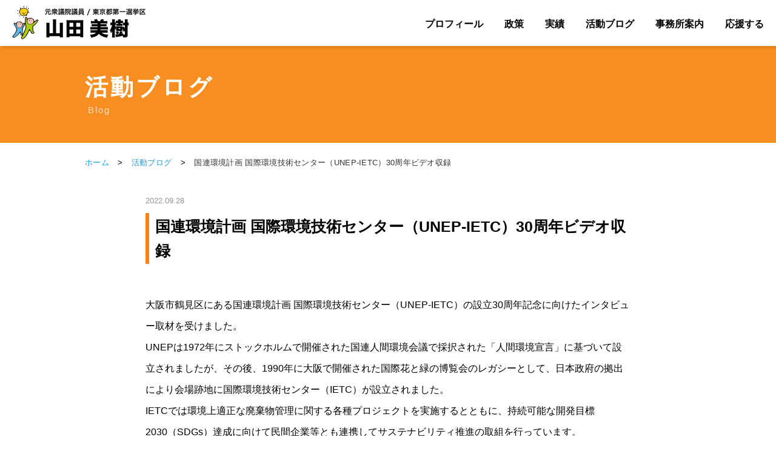

--- FILE ---
content_type: text/html; charset=UTF-8
request_url: https://miki-yamada.com/blog/10588.html
body_size: 24468
content:
<!DOCTYPE html>
<html lang="ja">
<head>
<meta charset="utf-8">
<meta name="viewport" content="width=device-width,initial-scale=1.0,minimum-scale=1.0">
<meta name="format-detection" content="telephone=no">


<title>国連環境計画 国際環境技術センター（UNEP-IETC）30周年ビデオ収録｜山田美樹公式サイト｜前衆議院議員（元環境副大臣）｜自民党東京都第一選挙区支部長（千代田区・新宿区）</title>
<meta name="description"  content="〜経済再生、さらなる挑戦！〜　自民党 前衆議院議員（元環境副大臣） 東京都第１選挙区支部（千代田区・新宿区）　山田美樹の公式ホームページ">
<meta name="keywords"  content="山田美樹,やまだみき,山田みき,自民党東京都第一選挙区,千代田区,新宿区,前衆議院議員,自由民主党,自民党,東京,元環境副大臣,国会議員">

<link rel="stylesheet" type="text/css" href="https://miki-yamada.com/wp-content/themes/yamada/import.css">
<link rel="stylesheet" type="text/css" href="https://miki-yamada.com/wp-content/themes/yamada/common/css/slick.css">
<link rel="stylesheet" type="text/css" href="https://miki-yamada.com/wp-content/themes/yamada/common/css/slick-theme.css">
<link rel="stylesheet" type="text/css" href="https://miki-yamada.com/wp-content/themes/yamada/sp.css">
<link rel="stylesheet" type="text/css" href="https://miki-yamada.com/wp-content/themes/yamada/common/css/all.min.css">

<script src="https://miki-yamada.com/wp-content/themes/yamada/common/js/jquery-3.3.1.js"></script>
<script src="https://miki-yamada.com/wp-content/themes/yamada/common/js/common.js"></script>
<script src="https://miki-yamada.com/wp-content/themes/yamada/common/js/slick.js"></script>
<script src="https://miki-yamada.com/wp-content/themes/yamada/common/js/smooth-scroll.polyfills.min.js"></script>

<link rel="shortcut icon" type="image/ico" href="https://miki-yamada.com/wp-content/themes/yamada/favicon.ico">
<link rel="icon" type="image/ico" href="https://miki-yamada.com/wp-content/themes/yamada/favicon.ico">

  <!-- ここからOGP -->
<meta property="fb:app_id" content="288559587891455" /><!-- 自分のFacebookアカウントに対応するid -->
<meta property="og:title" content="国連環境計画 国際環境技術センター（UNEP-IETC）30周年ビデオ収録" />
<meta property="og:type" content="article" /><!-- いいねボタンを押された時に新規にページを作りたくない場合はarticle -->
<meta property="og:url" content="https://miki-yamada.com/blog/10588.html" />
<meta property="og:description" content="大阪市鶴見区にある国連環境計画 国際環境技術センター（UNEP-IETC）の設立30周年記念に向けたインタビュー取材を受けました。 UNEPは1972年にストックホルムで開催された国連人間環境会議で採" />
<meta property="og:site_name" content="山田美樹公式サイト｜前衆議院議員（元環境副大臣）｜自民党東京都第一選挙区支部長（千代田区・新宿区）" />
<meta property="og:image" content="https://miki-yamada.com/wp-content/uploads/2022/09/24d253d887d56cad566323fcafdf1d38.jpg" />
<!-- ここまでOGP -->
<meta name='robots' content='max-image-preview:large' />
<link rel='dns-prefetch' href='//s.w.org' />
		<script type="text/javascript">
			window._wpemojiSettings = {"baseUrl":"https:\/\/s.w.org\/images\/core\/emoji\/13.0.1\/72x72\/","ext":".png","svgUrl":"https:\/\/s.w.org\/images\/core\/emoji\/13.0.1\/svg\/","svgExt":".svg","source":{"concatemoji":"https:\/\/miki-yamada.com\/wp-includes\/js\/wp-emoji-release.min.js?ver=5.7.14"}};
			!function(e,a,t){var n,r,o,i=a.createElement("canvas"),p=i.getContext&&i.getContext("2d");function s(e,t){var a=String.fromCharCode;p.clearRect(0,0,i.width,i.height),p.fillText(a.apply(this,e),0,0);e=i.toDataURL();return p.clearRect(0,0,i.width,i.height),p.fillText(a.apply(this,t),0,0),e===i.toDataURL()}function c(e){var t=a.createElement("script");t.src=e,t.defer=t.type="text/javascript",a.getElementsByTagName("head")[0].appendChild(t)}for(o=Array("flag","emoji"),t.supports={everything:!0,everythingExceptFlag:!0},r=0;r<o.length;r++)t.supports[o[r]]=function(e){if(!p||!p.fillText)return!1;switch(p.textBaseline="top",p.font="600 32px Arial",e){case"flag":return s([127987,65039,8205,9895,65039],[127987,65039,8203,9895,65039])?!1:!s([55356,56826,55356,56819],[55356,56826,8203,55356,56819])&&!s([55356,57332,56128,56423,56128,56418,56128,56421,56128,56430,56128,56423,56128,56447],[55356,57332,8203,56128,56423,8203,56128,56418,8203,56128,56421,8203,56128,56430,8203,56128,56423,8203,56128,56447]);case"emoji":return!s([55357,56424,8205,55356,57212],[55357,56424,8203,55356,57212])}return!1}(o[r]),t.supports.everything=t.supports.everything&&t.supports[o[r]],"flag"!==o[r]&&(t.supports.everythingExceptFlag=t.supports.everythingExceptFlag&&t.supports[o[r]]);t.supports.everythingExceptFlag=t.supports.everythingExceptFlag&&!t.supports.flag,t.DOMReady=!1,t.readyCallback=function(){t.DOMReady=!0},t.supports.everything||(n=function(){t.readyCallback()},a.addEventListener?(a.addEventListener("DOMContentLoaded",n,!1),e.addEventListener("load",n,!1)):(e.attachEvent("onload",n),a.attachEvent("onreadystatechange",function(){"complete"===a.readyState&&t.readyCallback()})),(n=t.source||{}).concatemoji?c(n.concatemoji):n.wpemoji&&n.twemoji&&(c(n.twemoji),c(n.wpemoji)))}(window,document,window._wpemojiSettings);
		</script>
		<style type="text/css">
img.wp-smiley,
img.emoji {
	display: inline !important;
	border: none !important;
	box-shadow: none !important;
	height: 1em !important;
	width: 1em !important;
	margin: 0 .07em !important;
	vertical-align: -0.1em !important;
	background: none !important;
	padding: 0 !important;
}
</style>
	<script type='text/javascript' src='https://miki-yamada.com/wp-includes/js/jquery/jquery.min.js?ver=3.5.1' id='jquery-core-js'></script>
<script type='text/javascript' src='https://miki-yamada.com/wp-includes/js/jquery/jquery-migrate.min.js?ver=3.3.2' id='jquery-migrate-js'></script>
<link rel="https://api.w.org/" href="https://miki-yamada.com/wp-json/" /><link rel="alternate" type="application/json" href="https://miki-yamada.com/wp-json/wp/v2/posts/10588" /><link rel="EditURI" type="application/rsd+xml" title="RSD" href="https://miki-yamada.com/xmlrpc.php?rsd" />
<link rel="wlwmanifest" type="application/wlwmanifest+xml" href="https://miki-yamada.com/wp-includes/wlwmanifest.xml" /> 
<meta name="generator" content="WordPress 5.7.14" />
<link rel="canonical" href="https://miki-yamada.com/blog/10588.html" />
<link rel='shortlink' href='https://miki-yamada.com/?p=10588' />
<link rel="alternate" type="application/json+oembed" href="https://miki-yamada.com/wp-json/oembed/1.0/embed?url=https%3A%2F%2Fmiki-yamada.com%2Fblog%2F10588.html" />
<link rel="alternate" type="text/xml+oembed" href="https://miki-yamada.com/wp-json/oembed/1.0/embed?url=https%3A%2F%2Fmiki-yamada.com%2Fblog%2F10588.html&#038;format=xml" />
<script type="text/javascript">
	window._se_plugin_version = '8.1.9';
</script>


<!---google analytics--->
<!---/google analytics--->



</head>
<body id="pagetop">
<div id="fb-root"></div>
<script async defer crossorigin="anonymous" src="https://connect.facebook.net/ja_JP/sdk.js#xfbml=1&version=v10.0&appId=1222019074631702&autoLogAppEvents=1" nonce="a3mqVk9N"></script>

<!-- [ =============== header start =============== ] -->

<header>		
	<div id="headerWrap" class="clearfix">
		<div id="headerLogoPc"><h1><a href="https://miki-yamada.com"><img src="https://miki-yamada.com/wp-content/themes/yamada/common/img/logo_senkyo2026.png" alt="山田美樹オフィシャルサイト"></a></h1></div>
		<div id="headerLogoSp"><h1><a href="https://miki-yamada.com"><img src="https://miki-yamada.com/wp-content/themes/yamada/common/img/logosp_senkyo2026.png" alt="山田美樹オフィシャルサイト"></a></h1></div>

		<div id="headerMenuBox">
			<ul>
				<li><a href="https://miki-yamada.com/profile" class="index">プロフィール</a></li><li>
				<a href="https://miki-yamada.com/policy" class="index">政策</a></li><li>
				<a href="https://miki-yamada.com#achievement" class="index">実績</a></li><li>
				<a href="https://miki-yamada.com/blog" class="index">活動ブログ</a></li><li>
				<a href="https://miki-yamada.com/office" class="index">事務所案内</a></li><li>
				<a href="https://miki-yamada.com/support" class="index">応援する</a></li>
		</ul>
		</div><!-- // headerMenuBox -->

			<!-- [ =============== ヘッダーメニュー start =============== ] -->
	<div id="headerSpMenu">
	<div id="headerMenu">
	<div class="button-toggle"><a class="menu-trigger" id="menu-trigger01" href="#">
	<span></span>
	<span></span>
	<span></span>
	<p>MENU</p>
</a>
</div><!-- // button-toggle -->
</div><!-- // headerMenu -->
</div><!-- // headerSpMenu -->

<div id="spNavimenu">
<div class="spMenu pcnone">



	
	<ul class="spm">
		<li><a href="https://miki-yamada.com/profile">プロフィール</a></li>
		<li><a href="https://miki-yamada.com/policy">政策</a></li>
		<li><a href="https://miki-yamada.com#achievement">実績</a></li>
		<li><a href="https://miki-yamada.com/blog">活動ブログ</a></li>
		<li><a href="https://miki-yamada.com/office">事務所案内</a></li>
		<li><a href="https://miki-yamada.com/support">応援のお願い</a></li>
		</ul>
				
				<div class="spSubMenu">
					<ul>
					<li><a href="https://miki-yamada.com">ホーム</a></li><li><a href="https://miki-yamada.com/news">活動ニュース</a></li><li><a href="https://miki-yamada.com/contact">お問い合わせ</a></li><li><a href="https://www.mofa.go.jp/p_pd/dpr/page25e_000042.html" class="index" target="_blank">English<i class="far fa-window-restore"></i></a></li>
					</ul>
				</div>

			<div id="spSnsMenu">
				<ul>
				<li class="over"><a href="https://twitter.com/yamada_miki" target="_blank"><img src="https://miki-yamada.com/wp-content/themes/yamada/home/img/icon_x.png" alt="Twitter" /></a></li><li class="over">
				<a href="https://www.facebook.com/mikiprofile/" target="_blank"><img src="https://miki-yamada.com/wp-content/themes/yamada/home/img/icon_fb.png" alt="FB" /></a></li><li class="over">
<a href="https://www.instagram.com/miki_yamada_mhr/" target="_blank"><img src="https://miki-yamada.com/wp-content/themes/yamada/home/img/icon_insta.png" alt="Youtube" /></a></li><li class="over">
				<a href="https://www.youtube.com/channel/UCpU65ZW8ZFI5lBmM30pliZw" target="_blank"><img src="https://miki-yamada.com/wp-content/themes/yamada/home/img/icon_youtube.png" alt="Youtube" /></a></li><li class="over">
<a href="https://note.com/yamada_miki" target="_blank"><img src="https://miki-yamada.com/wp-content/themes/yamada/home/img/icon_note.png" alt="note" /></a></li>
				</ul>
		</div><!-- //  spSnsMenu  -->


	</div><!-- // spMenu pcnone -->

</div><!-- // spNavimenu -->



	
<!-- [ =============== ヘッダーメニュー end =============== ] -->

		</div><!--  // headerWrap -->

</header>

<!-- [ =============== header end =============== ] -->






<!-- [ =============== wrapper start =============== ] -->
	<div id="wrapper">


	<div class="contentsBox">




<!-- [ =============== タイトル start =============== ] -->
<div class="h2Ttl">
			<h2>活動ブログ</h2>
			<p>Blog</p>
    </div>
<!-- [ =============== タイトル end =============== ] -->




	<!-- [ =============== パン屑 start =============== ] -->
	<div id="pankuzuArea">
	<div id="pankuzuBox"><a href="https://miki-yamada.com">ホーム</a> <span>></span> <a href="https://miki-yamada.com/blog">活動ブログ</a> <span>></span> 国連環境計画 国際環境技術センター（UNEP-IETC）30周年ビデオ収録</div>
	</div>
	<!-- [ =============== パン屑 end =============== ] -->






	<div class="contentsBox">



<div class="comPostBox">
<p class="date">2022.09.28</p>


	<h3>国連環境計画 国際環境技術センター（UNEP-IETC）30周年ビデオ収録</h3>

<div class="post clearfix">


<p>大阪市鶴見区にある国連環境計画 国際環境技術センター（UNEP-IETC）の設立30周年記念に向けたインタビュー取材を受けました。</p>
<p>UNEPは1972年にストックホルムで開催された国連人間環境会議で採択された「人間環境宣言」に基づいて設立されましたが、その後、1990年に大阪で開催された国際花と緑の博覧会のレガシーとして、日本政府の拠出により会場跡地に国際環境技術センター（IETC）が設立されました。<br />
IETCでは環境上適正な廃棄物管理に関する各種プロジェクトを実施するとともに、持続可能な開発目標2030（SDGs）達成に向けて民間企業等とも連携してサステナビリティ推進の取組を行っています。</p>
<p>&nbsp;</p>
<p><img loading="lazy" class="aligncenter size-full wp-image-10590" src="http://miki-yamada.com/wp-content/uploads/2022/09/24d253d887d56cad566323fcafdf1d38.jpg" alt="" width="778" height="584" srcset="https://miki-yamada.com/wp-content/uploads/2022/09/24d253d887d56cad566323fcafdf1d38.jpg 778w, https://miki-yamada.com/wp-content/uploads/2022/09/24d253d887d56cad566323fcafdf1d38-500x375.jpg 500w, https://miki-yamada.com/wp-content/uploads/2022/09/24d253d887d56cad566323fcafdf1d38-320x240.jpg 320w, https://miki-yamada.com/wp-content/uploads/2022/09/24d253d887d56cad566323fcafdf1d38-768x576.jpg 768w" sizes="(max-width: 778px) 100vw, 778px" /></p>
<p>&nbsp;</p>
<p>インタビューの中では、下記についてお伝えしました。</p>
<p>&nbsp;</p>
<p>＊　カーボンニュートラル達成のための循環経済への移行の必要性<br />
環境省では循環経済への移行に向けた工程表を発表し、①廃プラスチックの量の削減（Reduce Reuse Recycle）、②金属資源リサイクル、③サステナブル・ファッションの実現などの方向性を示しています。</p>
<p>&nbsp;</p>
<p>＊　廃棄物管理や技術向上について日本から途上国へのアドバイス<br />
ソフト面では法制度や自治体の役割の明確化などのシステム整備、廃棄物適正処理の重要性について国民や企業の理解の促進。ハード面では適正処理のための技術や施設整備があります。日本はこれまでアジアを中心に支援を進めており、今後も途上国支援に取り組んでいきます。</p>
<p>&nbsp;</p>
<p>＊　サステナブルな廃棄物管理の今後<br />
昨年８月の中央環境審議会で「廃棄物・資源循環分野における2050年温室効果ガス排出実質ゼロに向けた中長期シナリオ」の案を公表しましたが、今後さらに掘り下げて実行計画を策定していきます。</p>
<p>&nbsp;</p>
<p>UNEP-IETCは、廃棄物問題にとどまらず、広くサステナビリティについて非常に高いプレゼンスがあります。現在、深刻な問題となっているプラスチック汚染についても、IETCの役割を期待し、今後も連携していく旨をお伝えしました。</p>
<p>&nbsp;</p>
<p><img loading="lazy" class="aligncenter size-full wp-image-10591" src="http://miki-yamada.com/wp-content/uploads/2022/09/5772788697e45c578bb23228fa6fc1ef.jpg" alt="" width="778" height="584" srcset="https://miki-yamada.com/wp-content/uploads/2022/09/5772788697e45c578bb23228fa6fc1ef.jpg 778w, https://miki-yamada.com/wp-content/uploads/2022/09/5772788697e45c578bb23228fa6fc1ef-500x375.jpg 500w, https://miki-yamada.com/wp-content/uploads/2022/09/5772788697e45c578bb23228fa6fc1ef-320x240.jpg 320w, https://miki-yamada.com/wp-content/uploads/2022/09/5772788697e45c578bb23228fa6fc1ef-768x576.jpg 768w" sizes="(max-width: 778px) 100vw, 778px" /></p>
<p>&nbsp;</p>
<p><img loading="lazy" class="aligncenter size-full wp-image-10589" src="http://miki-yamada.com/wp-content/uploads/2022/09/600b694d3510f2bcf0c899937e91e528.jpg" alt="" width="778" height="584" srcset="https://miki-yamada.com/wp-content/uploads/2022/09/600b694d3510f2bcf0c899937e91e528.jpg 778w, https://miki-yamada.com/wp-content/uploads/2022/09/600b694d3510f2bcf0c899937e91e528-500x375.jpg 500w, https://miki-yamada.com/wp-content/uploads/2022/09/600b694d3510f2bcf0c899937e91e528-320x240.jpg 320w, https://miki-yamada.com/wp-content/uploads/2022/09/600b694d3510f2bcf0c899937e91e528-768x576.jpg 768w" sizes="(max-width: 778px) 100vw, 778px" /></p>
<p>&nbsp;</p>



</div><!-- // post -->

<!-- SNS -->
<div class="snsBox">
<ul><li><a href="https://twitter.com/share?ref_src=twsrc%5Etfw" class="twitter-share-button" data-via="yamada_miki" data-count="vertical"　data-lang="ja" data-show-count="false">Tweet</a><script async src="https://platform.twitter.com/widgets.js" charset="utf-8"></script></li><li><div class="fb-like" data-href="https://miki-yamada.com/blog/10588.html" data-layout="box_count" data-action="like" data-size="small" data-show-faces="false" data-share="false"></div></li><li><div class="fb-share-button" data-href="https://miki-yamada.com/blog/10588.html" data-layout="box_count" data-size="small"><a target="_blank" href="https://www.facebook.com/sharer/sharer.php?u=https%3A%2F%2Fmiki-yamada.com%2Fblog%2F10588.html&amp;src=sdkpreparse" class="fb-xfbml-parse-ignore">シェア</a></div></li>
</div>
<!-- // SNS -->


                <div class="listBtn"><a href="https://miki-yamada.com/blog">一覧に戻る</a></div>


</div><!-- // comPostBox -->







	</div>
<!-- [ =============== contentsBox end =============== ] -->





	


	</div>
<!-- [ =============== contentsBox end =============== ] -->


	</div>
<!-- [ =============== wrapper end =============== ] -->





<!-- [ =============== footer start =============== ] -->

<footer>



<!-- [ =============== 共通 バナー start =============== ] -->
<div class="comBanArea">
<div class="banKankyo">
<ul><li class="over"><a href="https://miki-yamada.com/minister"><img src="https://miki-yamada.com/wp-content/themes/yamada/home/img/ban_minister2.jpg" alt="環境副大臣としての活動"></a></li></ul>
</div>
<div class="banUpper">
<ul><li class="over"><a href="https://miki-yamada.com/qa"><img src="https://miki-yamada.com/wp-content/themes/yamada/common/img/fban_kokkai2.jpg" alt="山田美樹　国会での質疑（地元関連を一部紹介）"></a></li><li class="over"><a href="https://warp.ndl.go.jp/info:ndljp/pid/11865637/www.mofa.go.jp/mofaj/p_pd/dpr/page24_000502.html" target="_blank"><img src="https://miki-yamada.com/wp-content/themes/yamada/common/img/fban_gaimudaijin.jpg" alt="外務大臣政政務官活動履歴"></a></li></ul>
</div>
<div class="banBtm">
<ul><li class="over"><a href="https://www.jimin.jp/" target="_blank"><img src="https://miki-yamada.com/wp-content/themes/yamada/common/img/fban_jimin1.jpg" alt="自民党Lib Dems"></a></li><li class="over">
<a href="https://www.tokyo-jimin.jp/" target="_blank"><img src="https://miki-yamada.com/wp-content/themes/yamada/common/img/fban_jimin2.jpg" alt="TOKYO自民党"></a></li></ul>
</div>

<div class="spSslBox">
<span id="ss_img_wrapper_130-66_image_ja">
<a href="https://jp.globalsign.com/" target="_blank" rel="nofollow">
<img alt="SSL　GMOグローバルサインのサイトシール" id="ss_img" src="//seal.globalsign.com/SiteSeal/images/gs_noscript_130-66_ja.gif" />
</a>
</span><br>
<script src="//seal.globalsign.com/SiteSeal/gs_image_130-66_ja.js"></script>
<a href="https://jp.globalsign.com/election/elector/ssl/part1.html" target="_blank" style="color:#fff; text-decoration:none; font:bold 12px 'ＭＳ ゴシック',sans-serif; letter-spacing:.5px; text-align:center; margin:0px; padding:0px;">公式サイトの確認方法</a>
</div>

</div>
<!-- [ =============== 共通 バナー end =============== ] -->



<!-- [ =============== pagetop start =============== ] -->
				<p class="pagetop"><a href="#pagetop"></a></p>
<!-- [ =============== pagetop end =============== ] -->
				

			<div id="footerMenu">
				 <ul><li><a href="https://miki-yamada.com" class="index">ホーム</a> ｜ <a href="https://miki-yamada.com/profile" class="index">プロフィール</a> ｜ <a href="https://miki-yamada.com/policy" class="index">政策</a> ｜ <a href="https://miki-yamada.com#achievement" class="index">実績</a> ｜ <a href="https://miki-yamada.com/blog" class="index">活動ブログ</a> ｜ <a href="https://miki-yamada.com/news" class="index">活動ニュース</a> ｜ <a href="https://miki-yamada.com/support" class="index">応援のお願い</a> ｜ <a href="https://miki-yamada.com/office" class="index">事務所案内</a></li></ul>
			</div><!-- //  footerMenu  -->

			<div id="footerMenuSp">
<!-- [ =============== 共通 SNSスマホのみ start =============== ] -->
<div class="comSnsIconSp">
<ul>
<li class="over"><a href="https://twitter.com/yamada_miki" target="_blank"><img src="https://miki-yamada.com/wp-content/themes/yamada/home/img/icon_x.png" alt="Twitter" /></a></li><li class="over">
<a href="https://www.facebook.com/mikiprofile/" target="_blank"><img src="https://miki-yamada.com/wp-content/themes/yamada/home/img/icon_fb.png" alt="FB" /></a></li><li class="over">
<a href="https://www.instagram.com/miki_yamada_mhr/" target="_blank"><img src="https://miki-yamada.com/wp-content/themes/yamada/home/img/icon_insta.png" alt="Youtube" /></a></li><li class="over">
<a href="https://www.youtube.com/channel/UCpU65ZW8ZFI5lBmM30pliZw" target="_blank"><img src="https://miki-yamada.com/wp-content/themes/yamada/home/img/icon_youtube.png" alt="Youtube" /></a></li><li class="over">
<a href="https://note.com/yamada_miki" target="_blank"><img src="https://miki-yamada.com/wp-content/themes/yamada/home/img/icon_note.png" alt="note" /></a></li>
</ul>
</ul>
</div>
<!-- [ =============== 共通 SNSスマホのみ end =============== ] -->

				 <ul><li><a href="https://miki-yamada.com/contact" class="index">お問い合わせ</a>｜<a href="https://miki-yamada.com/privacypolicy" class="index">個人情報保護方針</a>｜<a href="https://miki-yamada.com/sitemappage" class="index">サイトマップ</a>｜<a href="https://www.mofa.go.jp/p_pd/dpr/page25e_000042.html" class="index" target="_blank">English<i class="far fa-window-restore"></i></a></li></ul>
			</div><!-- //  footerMenu  -->


			<div class="footerBox ">

			<div class="footerBoxL">
			<ul>
				<li><img src="https://miki-yamada.com/wp-content/themes/yamada/common/img/footer_yamada.png" alt="山田美樹"></li><li><b>【山田美樹選挙事務所】</b><br>〒160-0004　<br class="br-pc">東京都新宿区四谷1丁目18<br>高山ビル5階<br>TEL.  <a href="tel:03-5357-7065" class="tel2">03-5357-7065</a><br>FAX.  03-5357-7661</li>
			</ul>
			</div>


			<div class="footerBoxR">
			<ul>
				<li><div class="btn"><a href="https://miki-yamada.com/contact">お問い合わせをする</a></div></li><li>

<span id="ss_img_wrapper_130-66_image_ja">
<a href="https://jp.globalsign.com/" target="_blank" rel="nofollow">
<img alt="SSL　GMOグローバルサインのサイトシール" id="ss_img" src="//seal.globalsign.com/SiteSeal/images/gs_noscript_130-66_ja.gif" />
</a>
</span><br>
<script src="//seal.globalsign.com/SiteSeal/gs_image_130-66_ja.js"></script>
<a href="https://jp.globalsign.com/election/elector/ssl/part1.html" target="_blank" style="color:#fff; text-decoration:none; font:bold 12px 'ＭＳ ゴシック',sans-serif; letter-spacing:.5px; text-align:center; margin:0px; padding:0px;">公式サイトの確認方法</a>
</li>
			</ul>
			</div>

			</div><!-- // footerBox  -->

			<div class="footerBtm">
			<ul>
			<li><a href="https://miki-yamada.com/privacypolicy" class="index">個人情報保護方針</a>｜<a href="https://miki-yamada.com/sitemappage" class="index">サイトマップ</a>｜<a href="https://www.mofa.go.jp/p_pd/dpr/page25e_000042.html" class="index" target="_blank">English<i class="far fa-window-restore"></i></a></li><li>
&nbsp;&copy;&nbsp;山田みき Inc. All Rights Reserved.</li>
				</ul>
			</div>



	</footer>
<!-- [ =============== footer end =============== ] -->
<script type='text/javascript' src='https://miki-yamada.com/wp-content/plugins/jquery-archive-list-widget/assets/js/jal.js?ver=4.0.1' id='jquery-archive-list-js'></script>
<script type='text/javascript' src='https://miki-yamada.com/wp-includes/js/wp-embed.min.js?ver=5.7.14' id='wp-embed-js'></script>
</body>
</html>


--- FILE ---
content_type: text/css
request_url: https://miki-yamada.com/wp-content/themes/yamada/common.css
body_size: 1565
content:
@charset "UTF-8";

/**************************************************************************************************

BODY

**************************************************************************************************/

body{
	-webkit-text-size-adjust: none;
font-family:"游ゴシック","Yu Gothic",YuGothic,"Hiragino Kaku Gothic ProN","Hiragino Kaku Gothic Pro","メイリオ",Meiryo,"ＭＳ ゴシック",sans-serif;
	line-height:1.5em;
	background:#fff;
font-weight: 500;
width:100%;
	}



body {
	font-size: 62.5%;
}





/**************************************************************************************************

FLOAT

**************************************************************************************************/

.floatR{
float:right;
margin:0 0 0 20px;
}

.floatL{
float:left;
margin:0 20px 0 0;
}



/**************************************************************************************************

BACKGROUND

**************************************************************************************************/

.over a:hover img{
	opacity:0.7;
	filter: alpha(opacity=70);
}


/**************************************************************************************************

CLEAR

**************************************************************************************************/

.clear {
clear:both;
}

.clearfix:after {
  content: ".";  /* 新しい要素を作る */
  display: block;  /* ブロックレベル要素に */
  clear: both;
  height: 0;
  visibility: hidden;
}

.clearfix {
  min-height: 1px;
}

* html .clearfix {
  height: 1px;
  /*¥*//*/
  height: auto;
  overflow: hidden;
  /**/
}
